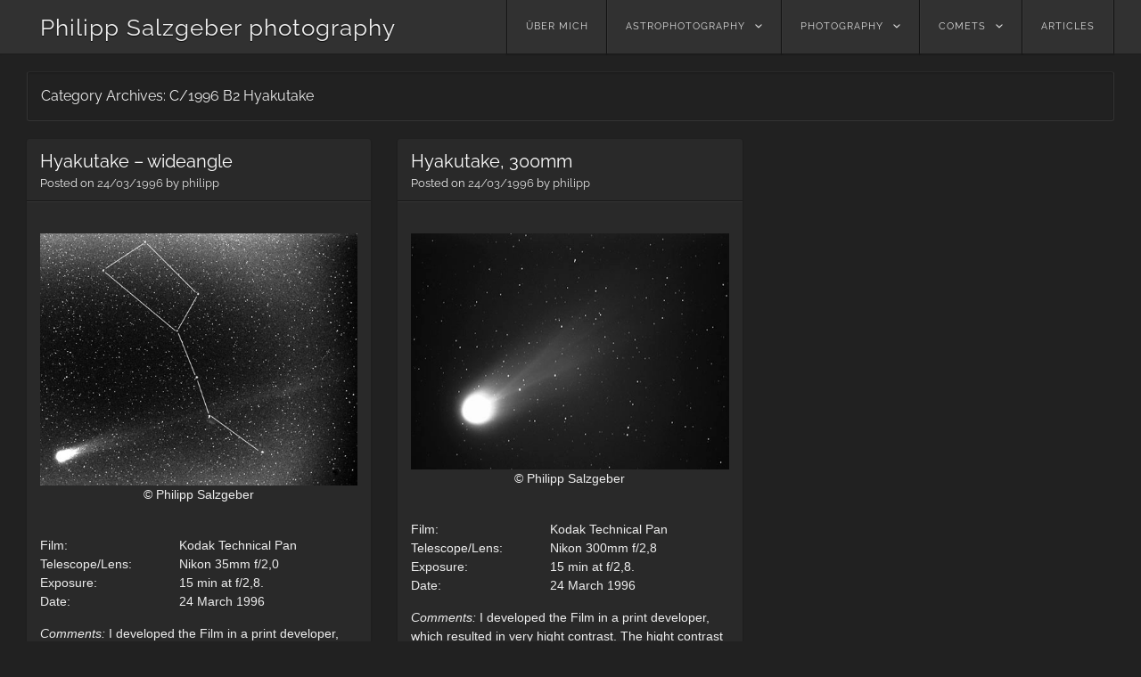

--- FILE ---
content_type: text/html; charset=UTF-8
request_url: https://www.salzgeber.at/category/comets/c1996-b2-hyakutake/
body_size: 7521
content:
<!DOCTYPE html>
<html lang="en-US">
<head>
<meta charset="UTF-8" />
<meta name="viewport" content="width=device-width" />
<link rel="profile" href="http://gmpg.org/xfn/11" />
<link rel="pingback" href="https://www.salzgeber.at/wordpress/xmlrpc.php" />
<!--[if lt IE 9]>
<script src="https://www.salzgeber.at/wordpress/wp-content/themes/visual/js/html5.js" type="text/javascript"></script>
<![endif]-->

<meta name='robots' content='index, follow, max-image-preview:large, max-snippet:-1, max-video-preview:-1' />

	<!-- This site is optimized with the Yoast SEO plugin v24.5 - https://yoast.com/wordpress/plugins/seo/ -->
	<title>C/1996 B2 Hyakutake Archive - Philipp Salzgeber photography</title>
	<link rel="canonical" href="https://www.salzgeber.at/category/comets/c1996-b2-hyakutake/" />
	<meta property="og:locale" content="en_US" />
	<meta property="og:type" content="article" />
	<meta property="og:title" content="C/1996 B2 Hyakutake Archive - Philipp Salzgeber photography" />
	<meta property="og:url" content="https://www.salzgeber.at/category/comets/c1996-b2-hyakutake/" />
	<meta property="og:site_name" content="Philipp Salzgeber photography" />
	<script type="application/ld+json" class="yoast-schema-graph">{"@context":"https://schema.org","@graph":[{"@type":"CollectionPage","@id":"https://www.salzgeber.at/category/comets/c1996-b2-hyakutake/","url":"https://www.salzgeber.at/category/comets/c1996-b2-hyakutake/","name":"C/1996 B2 Hyakutake Archive - Philipp Salzgeber photography","isPartOf":{"@id":"https://www.salzgeber.at/#website"},"breadcrumb":{"@id":"https://www.salzgeber.at/category/comets/c1996-b2-hyakutake/#breadcrumb"},"inLanguage":"en-US"},{"@type":"BreadcrumbList","@id":"https://www.salzgeber.at/category/comets/c1996-b2-hyakutake/#breadcrumb","itemListElement":[{"@type":"ListItem","position":1,"name":"Home","item":"https://www.salzgeber.at/"},{"@type":"ListItem","position":2,"name":"comets","item":"https://www.salzgeber.at/category/comets/"},{"@type":"ListItem","position":3,"name":"C/1996 B2 Hyakutake"}]},{"@type":"WebSite","@id":"https://www.salzgeber.at/#website","url":"https://www.salzgeber.at/","name":"Philipp Salzgeber photography","description":"astronomical and other nature images","publisher":{"@id":"https://www.salzgeber.at/#/schema/person/f8947d882f565b69357fee6fd7f684ed"},"potentialAction":[{"@type":"SearchAction","target":{"@type":"EntryPoint","urlTemplate":"https://www.salzgeber.at/?s={search_term_string}"},"query-input":{"@type":"PropertyValueSpecification","valueRequired":true,"valueName":"search_term_string"}}],"inLanguage":"en-US"},{"@type":["Person","Organization"],"@id":"https://www.salzgeber.at/#/schema/person/f8947d882f565b69357fee6fd7f684ed","name":"philipp","logo":{"@id":"https://www.salzgeber.at/#/schema/person/image/"}}]}</script>
	<!-- / Yoast SEO plugin. -->


<link rel='dns-prefetch' href='//v0.wordpress.com' />
<link rel="alternate" type="application/rss+xml" title="Philipp Salzgeber photography &raquo; Feed" href="https://www.salzgeber.at/feed/" />
<link rel="alternate" type="application/rss+xml" title="Philipp Salzgeber photography &raquo; Comments Feed" href="https://www.salzgeber.at/comments/feed/" />
<link rel="alternate" type="application/rss+xml" title="Philipp Salzgeber photography &raquo; C/1996 B2 Hyakutake Category Feed" href="https://www.salzgeber.at/category/comets/c1996-b2-hyakutake/feed/" />
<script type="text/javascript">
/* <![CDATA[ */
window._wpemojiSettings = {"baseUrl":"https:\/\/s.w.org\/images\/core\/emoji\/15.0.3\/72x72\/","ext":".png","svgUrl":"https:\/\/s.w.org\/images\/core\/emoji\/15.0.3\/svg\/","svgExt":".svg","source":{"concatemoji":"https:\/\/www.salzgeber.at\/wordpress\/wp-includes\/js\/wp-emoji-release.min.js?ver=6.5.7"}};
/*! This file is auto-generated */
!function(i,n){var o,s,e;function c(e){try{var t={supportTests:e,timestamp:(new Date).valueOf()};sessionStorage.setItem(o,JSON.stringify(t))}catch(e){}}function p(e,t,n){e.clearRect(0,0,e.canvas.width,e.canvas.height),e.fillText(t,0,0);var t=new Uint32Array(e.getImageData(0,0,e.canvas.width,e.canvas.height).data),r=(e.clearRect(0,0,e.canvas.width,e.canvas.height),e.fillText(n,0,0),new Uint32Array(e.getImageData(0,0,e.canvas.width,e.canvas.height).data));return t.every(function(e,t){return e===r[t]})}function u(e,t,n){switch(t){case"flag":return n(e,"\ud83c\udff3\ufe0f\u200d\u26a7\ufe0f","\ud83c\udff3\ufe0f\u200b\u26a7\ufe0f")?!1:!n(e,"\ud83c\uddfa\ud83c\uddf3","\ud83c\uddfa\u200b\ud83c\uddf3")&&!n(e,"\ud83c\udff4\udb40\udc67\udb40\udc62\udb40\udc65\udb40\udc6e\udb40\udc67\udb40\udc7f","\ud83c\udff4\u200b\udb40\udc67\u200b\udb40\udc62\u200b\udb40\udc65\u200b\udb40\udc6e\u200b\udb40\udc67\u200b\udb40\udc7f");case"emoji":return!n(e,"\ud83d\udc26\u200d\u2b1b","\ud83d\udc26\u200b\u2b1b")}return!1}function f(e,t,n){var r="undefined"!=typeof WorkerGlobalScope&&self instanceof WorkerGlobalScope?new OffscreenCanvas(300,150):i.createElement("canvas"),a=r.getContext("2d",{willReadFrequently:!0}),o=(a.textBaseline="top",a.font="600 32px Arial",{});return e.forEach(function(e){o[e]=t(a,e,n)}),o}function t(e){var t=i.createElement("script");t.src=e,t.defer=!0,i.head.appendChild(t)}"undefined"!=typeof Promise&&(o="wpEmojiSettingsSupports",s=["flag","emoji"],n.supports={everything:!0,everythingExceptFlag:!0},e=new Promise(function(e){i.addEventListener("DOMContentLoaded",e,{once:!0})}),new Promise(function(t){var n=function(){try{var e=JSON.parse(sessionStorage.getItem(o));if("object"==typeof e&&"number"==typeof e.timestamp&&(new Date).valueOf()<e.timestamp+604800&&"object"==typeof e.supportTests)return e.supportTests}catch(e){}return null}();if(!n){if("undefined"!=typeof Worker&&"undefined"!=typeof OffscreenCanvas&&"undefined"!=typeof URL&&URL.createObjectURL&&"undefined"!=typeof Blob)try{var e="postMessage("+f.toString()+"("+[JSON.stringify(s),u.toString(),p.toString()].join(",")+"));",r=new Blob([e],{type:"text/javascript"}),a=new Worker(URL.createObjectURL(r),{name:"wpTestEmojiSupports"});return void(a.onmessage=function(e){c(n=e.data),a.terminate(),t(n)})}catch(e){}c(n=f(s,u,p))}t(n)}).then(function(e){for(var t in e)n.supports[t]=e[t],n.supports.everything=n.supports.everything&&n.supports[t],"flag"!==t&&(n.supports.everythingExceptFlag=n.supports.everythingExceptFlag&&n.supports[t]);n.supports.everythingExceptFlag=n.supports.everythingExceptFlag&&!n.supports.flag,n.DOMReady=!1,n.readyCallback=function(){n.DOMReady=!0}}).then(function(){return e}).then(function(){var e;n.supports.everything||(n.readyCallback(),(e=n.source||{}).concatemoji?t(e.concatemoji):e.wpemoji&&e.twemoji&&(t(e.twemoji),t(e.wpemoji)))}))}((window,document),window._wpemojiSettings);
/* ]]> */
</script>
<style id='wp-emoji-styles-inline-css' type='text/css'>

	img.wp-smiley, img.emoji {
		display: inline !important;
		border: none !important;
		box-shadow: none !important;
		height: 1em !important;
		width: 1em !important;
		margin: 0 0.07em !important;
		vertical-align: -0.1em !important;
		background: none !important;
		padding: 0 !important;
	}
</style>
<link rel='stylesheet' id='wp-block-library-css' href='https://www.salzgeber.at/wordpress/wp-includes/css/dist/block-library/style.min.css?ver=6.5.7' type='text/css' media='all' />
<style id='wp-block-library-inline-css' type='text/css'>
.has-text-align-justify{text-align:justify;}
</style>
<link rel='stylesheet' id='mediaelement-css' href='https://www.salzgeber.at/wordpress/wp-includes/js/mediaelement/mediaelementplayer-legacy.min.css?ver=4.2.17' type='text/css' media='all' />
<link rel='stylesheet' id='wp-mediaelement-css' href='https://www.salzgeber.at/wordpress/wp-includes/js/mediaelement/wp-mediaelement.min.css?ver=6.5.7' type='text/css' media='all' />
<style id='classic-theme-styles-inline-css' type='text/css'>
/*! This file is auto-generated */
.wp-block-button__link{color:#fff;background-color:#32373c;border-radius:9999px;box-shadow:none;text-decoration:none;padding:calc(.667em + 2px) calc(1.333em + 2px);font-size:1.125em}.wp-block-file__button{background:#32373c;color:#fff;text-decoration:none}
</style>
<style id='global-styles-inline-css' type='text/css'>
body{--wp--preset--color--black: #000000;--wp--preset--color--cyan-bluish-gray: #abb8c3;--wp--preset--color--white: #ffffff;--wp--preset--color--pale-pink: #f78da7;--wp--preset--color--vivid-red: #cf2e2e;--wp--preset--color--luminous-vivid-orange: #ff6900;--wp--preset--color--luminous-vivid-amber: #fcb900;--wp--preset--color--light-green-cyan: #7bdcb5;--wp--preset--color--vivid-green-cyan: #00d084;--wp--preset--color--pale-cyan-blue: #8ed1fc;--wp--preset--color--vivid-cyan-blue: #0693e3;--wp--preset--color--vivid-purple: #9b51e0;--wp--preset--gradient--vivid-cyan-blue-to-vivid-purple: linear-gradient(135deg,rgba(6,147,227,1) 0%,rgb(155,81,224) 100%);--wp--preset--gradient--light-green-cyan-to-vivid-green-cyan: linear-gradient(135deg,rgb(122,220,180) 0%,rgb(0,208,130) 100%);--wp--preset--gradient--luminous-vivid-amber-to-luminous-vivid-orange: linear-gradient(135deg,rgba(252,185,0,1) 0%,rgba(255,105,0,1) 100%);--wp--preset--gradient--luminous-vivid-orange-to-vivid-red: linear-gradient(135deg,rgba(255,105,0,1) 0%,rgb(207,46,46) 100%);--wp--preset--gradient--very-light-gray-to-cyan-bluish-gray: linear-gradient(135deg,rgb(238,238,238) 0%,rgb(169,184,195) 100%);--wp--preset--gradient--cool-to-warm-spectrum: linear-gradient(135deg,rgb(74,234,220) 0%,rgb(151,120,209) 20%,rgb(207,42,186) 40%,rgb(238,44,130) 60%,rgb(251,105,98) 80%,rgb(254,248,76) 100%);--wp--preset--gradient--blush-light-purple: linear-gradient(135deg,rgb(255,206,236) 0%,rgb(152,150,240) 100%);--wp--preset--gradient--blush-bordeaux: linear-gradient(135deg,rgb(254,205,165) 0%,rgb(254,45,45) 50%,rgb(107,0,62) 100%);--wp--preset--gradient--luminous-dusk: linear-gradient(135deg,rgb(255,203,112) 0%,rgb(199,81,192) 50%,rgb(65,88,208) 100%);--wp--preset--gradient--pale-ocean: linear-gradient(135deg,rgb(255,245,203) 0%,rgb(182,227,212) 50%,rgb(51,167,181) 100%);--wp--preset--gradient--electric-grass: linear-gradient(135deg,rgb(202,248,128) 0%,rgb(113,206,126) 100%);--wp--preset--gradient--midnight: linear-gradient(135deg,rgb(2,3,129) 0%,rgb(40,116,252) 100%);--wp--preset--font-size--small: 13px;--wp--preset--font-size--medium: 20px;--wp--preset--font-size--large: 36px;--wp--preset--font-size--x-large: 42px;--wp--preset--spacing--20: 0.44rem;--wp--preset--spacing--30: 0.67rem;--wp--preset--spacing--40: 1rem;--wp--preset--spacing--50: 1.5rem;--wp--preset--spacing--60: 2.25rem;--wp--preset--spacing--70: 3.38rem;--wp--preset--spacing--80: 5.06rem;--wp--preset--shadow--natural: 6px 6px 9px rgba(0, 0, 0, 0.2);--wp--preset--shadow--deep: 12px 12px 50px rgba(0, 0, 0, 0.4);--wp--preset--shadow--sharp: 6px 6px 0px rgba(0, 0, 0, 0.2);--wp--preset--shadow--outlined: 6px 6px 0px -3px rgba(255, 255, 255, 1), 6px 6px rgba(0, 0, 0, 1);--wp--preset--shadow--crisp: 6px 6px 0px rgba(0, 0, 0, 1);}:where(.is-layout-flex){gap: 0.5em;}:where(.is-layout-grid){gap: 0.5em;}body .is-layout-flex{display: flex;}body .is-layout-flex{flex-wrap: wrap;align-items: center;}body .is-layout-flex > *{margin: 0;}body .is-layout-grid{display: grid;}body .is-layout-grid > *{margin: 0;}:where(.wp-block-columns.is-layout-flex){gap: 2em;}:where(.wp-block-columns.is-layout-grid){gap: 2em;}:where(.wp-block-post-template.is-layout-flex){gap: 1.25em;}:where(.wp-block-post-template.is-layout-grid){gap: 1.25em;}.has-black-color{color: var(--wp--preset--color--black) !important;}.has-cyan-bluish-gray-color{color: var(--wp--preset--color--cyan-bluish-gray) !important;}.has-white-color{color: var(--wp--preset--color--white) !important;}.has-pale-pink-color{color: var(--wp--preset--color--pale-pink) !important;}.has-vivid-red-color{color: var(--wp--preset--color--vivid-red) !important;}.has-luminous-vivid-orange-color{color: var(--wp--preset--color--luminous-vivid-orange) !important;}.has-luminous-vivid-amber-color{color: var(--wp--preset--color--luminous-vivid-amber) !important;}.has-light-green-cyan-color{color: var(--wp--preset--color--light-green-cyan) !important;}.has-vivid-green-cyan-color{color: var(--wp--preset--color--vivid-green-cyan) !important;}.has-pale-cyan-blue-color{color: var(--wp--preset--color--pale-cyan-blue) !important;}.has-vivid-cyan-blue-color{color: var(--wp--preset--color--vivid-cyan-blue) !important;}.has-vivid-purple-color{color: var(--wp--preset--color--vivid-purple) !important;}.has-black-background-color{background-color: var(--wp--preset--color--black) !important;}.has-cyan-bluish-gray-background-color{background-color: var(--wp--preset--color--cyan-bluish-gray) !important;}.has-white-background-color{background-color: var(--wp--preset--color--white) !important;}.has-pale-pink-background-color{background-color: var(--wp--preset--color--pale-pink) !important;}.has-vivid-red-background-color{background-color: var(--wp--preset--color--vivid-red) !important;}.has-luminous-vivid-orange-background-color{background-color: var(--wp--preset--color--luminous-vivid-orange) !important;}.has-luminous-vivid-amber-background-color{background-color: var(--wp--preset--color--luminous-vivid-amber) !important;}.has-light-green-cyan-background-color{background-color: var(--wp--preset--color--light-green-cyan) !important;}.has-vivid-green-cyan-background-color{background-color: var(--wp--preset--color--vivid-green-cyan) !important;}.has-pale-cyan-blue-background-color{background-color: var(--wp--preset--color--pale-cyan-blue) !important;}.has-vivid-cyan-blue-background-color{background-color: var(--wp--preset--color--vivid-cyan-blue) !important;}.has-vivid-purple-background-color{background-color: var(--wp--preset--color--vivid-purple) !important;}.has-black-border-color{border-color: var(--wp--preset--color--black) !important;}.has-cyan-bluish-gray-border-color{border-color: var(--wp--preset--color--cyan-bluish-gray) !important;}.has-white-border-color{border-color: var(--wp--preset--color--white) !important;}.has-pale-pink-border-color{border-color: var(--wp--preset--color--pale-pink) !important;}.has-vivid-red-border-color{border-color: var(--wp--preset--color--vivid-red) !important;}.has-luminous-vivid-orange-border-color{border-color: var(--wp--preset--color--luminous-vivid-orange) !important;}.has-luminous-vivid-amber-border-color{border-color: var(--wp--preset--color--luminous-vivid-amber) !important;}.has-light-green-cyan-border-color{border-color: var(--wp--preset--color--light-green-cyan) !important;}.has-vivid-green-cyan-border-color{border-color: var(--wp--preset--color--vivid-green-cyan) !important;}.has-pale-cyan-blue-border-color{border-color: var(--wp--preset--color--pale-cyan-blue) !important;}.has-vivid-cyan-blue-border-color{border-color: var(--wp--preset--color--vivid-cyan-blue) !important;}.has-vivid-purple-border-color{border-color: var(--wp--preset--color--vivid-purple) !important;}.has-vivid-cyan-blue-to-vivid-purple-gradient-background{background: var(--wp--preset--gradient--vivid-cyan-blue-to-vivid-purple) !important;}.has-light-green-cyan-to-vivid-green-cyan-gradient-background{background: var(--wp--preset--gradient--light-green-cyan-to-vivid-green-cyan) !important;}.has-luminous-vivid-amber-to-luminous-vivid-orange-gradient-background{background: var(--wp--preset--gradient--luminous-vivid-amber-to-luminous-vivid-orange) !important;}.has-luminous-vivid-orange-to-vivid-red-gradient-background{background: var(--wp--preset--gradient--luminous-vivid-orange-to-vivid-red) !important;}.has-very-light-gray-to-cyan-bluish-gray-gradient-background{background: var(--wp--preset--gradient--very-light-gray-to-cyan-bluish-gray) !important;}.has-cool-to-warm-spectrum-gradient-background{background: var(--wp--preset--gradient--cool-to-warm-spectrum) !important;}.has-blush-light-purple-gradient-background{background: var(--wp--preset--gradient--blush-light-purple) !important;}.has-blush-bordeaux-gradient-background{background: var(--wp--preset--gradient--blush-bordeaux) !important;}.has-luminous-dusk-gradient-background{background: var(--wp--preset--gradient--luminous-dusk) !important;}.has-pale-ocean-gradient-background{background: var(--wp--preset--gradient--pale-ocean) !important;}.has-electric-grass-gradient-background{background: var(--wp--preset--gradient--electric-grass) !important;}.has-midnight-gradient-background{background: var(--wp--preset--gradient--midnight) !important;}.has-small-font-size{font-size: var(--wp--preset--font-size--small) !important;}.has-medium-font-size{font-size: var(--wp--preset--font-size--medium) !important;}.has-large-font-size{font-size: var(--wp--preset--font-size--large) !important;}.has-x-large-font-size{font-size: var(--wp--preset--font-size--x-large) !important;}
.wp-block-navigation a:where(:not(.wp-element-button)){color: inherit;}
:where(.wp-block-post-template.is-layout-flex){gap: 1.25em;}:where(.wp-block-post-template.is-layout-grid){gap: 1.25em;}
:where(.wp-block-columns.is-layout-flex){gap: 2em;}:where(.wp-block-columns.is-layout-grid){gap: 2em;}
.wp-block-pullquote{font-size: 1.5em;line-height: 1.6;}
</style>
<link rel='stylesheet' id='visual-style-css' href='https://www.salzgeber.at/wordpress/wp-content/themes/visual-child/style.css?ver=1.3.2' type='text/css' media='all' />
<link rel='stylesheet' id='visual-fonts-css' href='https://www.salzgeber.at/wordpress/wp-content/uploads/fonts/301d14c71544c76d3d40fb81f5ad902d/font.css?v=1661243431' type='text/css' media='screen' />
<link rel='stylesheet' id='slb_core-css' href='https://www.salzgeber.at/wordpress/wp-content/plugins/simple-lightbox/client/css/app.css?ver=2.9.3' type='text/css' media='all' />
<link rel='stylesheet' id='enlighterjs-css' href='https://www.salzgeber.at/wordpress/wp-content/plugins/enlighter/cache/enlighterjs.min.css?ver=hRepGL1rQuJr7/p' type='text/css' media='all' />
<link rel='stylesheet' id='jetpack_css-css' href='https://www.salzgeber.at/wordpress/wp-content/plugins/jetpack/css/jetpack.css?ver=11.8.4' type='text/css' media='all' />
<script type="text/javascript" src="https://www.salzgeber.at/wordpress/wp-includes/js/jquery/jquery.min.js?ver=3.7.1" id="jquery-core-js"></script>
<script type="text/javascript" src="https://www.salzgeber.at/wordpress/wp-includes/js/jquery/jquery-migrate.min.js?ver=3.4.1" id="jquery-migrate-js"></script>
<link rel="https://api.w.org/" href="https://www.salzgeber.at/wp-json/" /><link rel="alternate" type="application/json" href="https://www.salzgeber.at/wp-json/wp/v2/categories/33" /><link rel="EditURI" type="application/rsd+xml" title="RSD" href="https://www.salzgeber.at/wordpress/xmlrpc.php?rsd" />
<meta name="generator" content="WordPress 6.5.7" />
</head>
<body class="archive category category-c1996-b2-hyakutake category-33 masonry">
<div id="page" class="hfeed site">
		<header id="masthead" class="site-header" role="banner">
		<div class="section clearfix">
			<hgroup>
				<h1 class="site-title"><a href="https://www.salzgeber.at/" title="Philipp Salzgeber photography" rel="home">Philipp Salzgeber photography</a></h1>
			</hgroup>

			<nav role="navigation" class="site-navigation main-navigation clearfix">
				<h3 class="menu-toggle"><a class="icon-menu" href="#menu-main">Menu</a></h3>
				<div class="visuallyhidden skip-link"><a href="#content" title="Skip to content">Skip to content</a></div>
			<div class="menu-startmenu-container"><ul id="menu-startmenu" class="menu"><li id="menu-item-25" class="menu-item menu-item-type-post_type menu-item-object-page menu-item-25"><a href="https://www.salzgeber.at/philipp-salzgeber/">über mich</a></li>
<li id="menu-item-26" class="menu-item menu-item-type-taxonomy menu-item-object-category menu-item-has-children menu-item-26"><a href="https://www.salzgeber.at/category/astrophotography/">astrophotography</a>
<ul class="sub-menu">
	<li id="menu-item-65" class="menu-item menu-item-type-taxonomy menu-item-object-category menu-item-65"><a href="https://www.salzgeber.at/category/astrophotography/deepsky/">deepsky</a></li>
	<li id="menu-item-89" class="menu-item menu-item-type-taxonomy menu-item-object-category menu-item-89"><a href="https://www.salzgeber.at/category/astrophotography/widefield/">widefield</a></li>
	<li id="menu-item-1946" class="menu-item menu-item-type-taxonomy menu-item-object-category menu-item-1946"><a href="https://www.salzgeber.at/category/astrophotography/planets/">planets</a></li>
	<li id="menu-item-73" class="menu-item menu-item-type-taxonomy menu-item-object-category menu-item-73"><a href="https://www.salzgeber.at/category/astrophotography/lunar/">lunar</a></li>
	<li id="menu-item-43" class="menu-item menu-item-type-taxonomy menu-item-object-category menu-item-43"><a href="https://www.salzgeber.at/category/astrophotography/solar/">solar</a></li>
</ul>
</li>
<li id="menu-item-27" class="menu-item menu-item-type-taxonomy menu-item-object-category menu-item-has-children menu-item-27"><a href="https://www.salzgeber.at/category/photography/">photography</a>
<ul class="sub-menu">
	<li id="menu-item-2828" class="menu-item menu-item-type-post_type menu-item-object-post menu-item-2828"><a href="https://www.salzgeber.at/allgemein/dragonflies/">dragonflies</a></li>
	<li id="menu-item-2823" class="menu-item menu-item-type-post_type menu-item-object-post menu-item-2823"><a href="https://www.salzgeber.at/allgemein/jumping-spiders/">jumping spiders</a></li>
	<li id="menu-item-237" class="menu-item menu-item-type-taxonomy menu-item-object-category menu-item-237"><a href="https://www.salzgeber.at/category/photography/atmosphere/">atmosphere</a></li>
	<li id="menu-item-457" class="menu-item menu-item-type-taxonomy menu-item-object-category menu-item-457"><a href="https://www.salzgeber.at/category/photography/timelapse/">timelapse</a></li>
</ul>
</li>
<li id="menu-item-28" class="menu-item menu-item-type-taxonomy menu-item-object-category current-category-ancestor current-menu-ancestor current-menu-parent current-category-parent menu-item-has-children menu-item-28"><a href="https://www.salzgeber.at/category/comets/">comets</a>
<ul class="sub-menu">
	<li id="menu-item-1582" class="menu-item menu-item-type-taxonomy menu-item-object-category menu-item-1582"><a href="https://www.salzgeber.at/category/comets/c2013-us10-catalina/">C/2013 US10 Catalina</a></li>
	<li id="menu-item-438" class="menu-item menu-item-type-taxonomy menu-item-object-category menu-item-438"><a href="https://www.salzgeber.at/category/comets/153pikeya-zhang/">153P/Ikeya-Zhang</a></li>
	<li id="menu-item-439" class="menu-item menu-item-type-taxonomy menu-item-object-category menu-item-439"><a href="https://www.salzgeber.at/category/comets/17p-holmes/">17/P Holmes</a></li>
	<li id="menu-item-440" class="menu-item menu-item-type-taxonomy menu-item-object-category menu-item-440"><a href="https://www.salzgeber.at/category/comets/c1995-o1-hale-bopp/">C/1995 O1 Hale Bopp</a></li>
	<li id="menu-item-441" class="menu-item menu-item-type-taxonomy menu-item-object-category current-menu-item menu-item-441"><a href="https://www.salzgeber.at/category/comets/c1996-b2-hyakutake/" aria-current="page">C/1996 B2 Hyakutake</a></li>
	<li id="menu-item-442" class="menu-item menu-item-type-taxonomy menu-item-object-category menu-item-442"><a href="https://www.salzgeber.at/category/comets/c2004-q2-machholz/">C/2004 Q2 Machholz</a></li>
	<li id="menu-item-443" class="menu-item menu-item-type-taxonomy menu-item-object-category menu-item-443"><a href="https://www.salzgeber.at/category/comets/lulin-c2007-n3/">C/2007 N3 Lulin</a></li>
	<li id="menu-item-314" class="menu-item menu-item-type-taxonomy menu-item-object-category menu-item-314"><a href="https://www.salzgeber.at/category/comets/c2013-r1-lovejoy/">C/2013 R1 Lovejoy</a></li>
	<li id="menu-item-313" class="menu-item menu-item-type-taxonomy menu-item-object-category menu-item-313"><a href="https://www.salzgeber.at/category/comets/c2012-s1-ison/">C/2012 S1 ISON</a></li>
	<li id="menu-item-44" class="menu-item menu-item-type-taxonomy menu-item-object-category menu-item-44"><a href="https://www.salzgeber.at/category/comets/c2011-l4-panstarrs/">C/2011 L4 (PANSTARRS)</a></li>
	<li id="menu-item-315" class="menu-item menu-item-type-taxonomy menu-item-object-category menu-item-315"><a href="https://www.salzgeber.at/category/comets/comet-c2006-p1-mcnaught/">C/2006 P1 McNaught</a></li>
</ul>
</li>
<li id="menu-item-839" class="menu-item menu-item-type-taxonomy menu-item-object-category menu-item-839"><a href="https://www.salzgeber.at/category/articles-2/">Articles</a></li>
</ul></div>			</nav><!-- .site-navigation .main-navigation -->
		</div>
	</header><!-- #masthead .site-header -->

	<div id="main" class="site-main">
		<div class="section clearfix">

	<div id="primary" class="content-area">

		<header class="page-header">
			<h1 class="page-title">
				Category Archives: <span>C/1996 B2 Hyakutake</span>			</h1>
					</header><!-- .page-header -->

		<div id="content" class="site-content" role="main">

						<div id="posts-wrap" data-columns="3">

								
					
<article id="post-393" class="post-393 post type-post status-publish format-standard hentry category-c1996-b2-hyakutake">
		<header class="entry-header">
		<h1 class="entry-title"><a href="https://www.salzgeber.at/comets/c1996-b2-hyakutake/hyakutake-wideangle/" title="Permalink to Hyakutake &#8211; wideangle" rel="bookmark">Hyakutake &#8211; wideangle</a></h1>

				<div class="entry-meta">
			Posted on <a href="https://www.salzgeber.at/comets/c1996-b2-hyakutake/hyakutake-wideangle/" title="00:05" rel="bookmark"><time class="entry-date" datetime="1996-03-24T00:05:03+02:00">24/03/1996</time></a><span class="byline"> by <span class="author vcard"><a class="url fn n" href="https://www.salzgeber.at/author/philipp/" title="View all posts by philipp" rel="author">philipp</a></span></span>		</div><!-- .entry-meta -->
			</header><!-- .entry-header -->

			<div class="entry-content">
		<p><center><img fetchpriority="high" decoding="async" alt="comet Hyakutake" src="https://www.salzgeber.at/wordpress/wp-content/uploads/1996/03/9603242.jpg" width="500" height="397" /></center><center><span style="font-family: Arial, Helvetica;">© Philipp Salzgeber</span></center>&nbsp;</p>
<table>
<tbody>
<tr>
<td><span style="font-family: Arial, Helvetica;">Film:</span></td>
<td><span style="font-family: Arial, Helvetica;">Kodak Technical Pan</span></td>
</tr>
<tr>
<td><span style="font-family: Arial, Helvetica;">Telescope/Lens:</span></td>
<td><span style="font-family: Arial, Helvetica;">Nikon 35mm f/2,0</span></td>
</tr>
<tr>
<td><span style="font-family: Arial, Helvetica;">Exposure:</span></td>
<td><span style="font-family: Arial, Helvetica;">15 min at f/2,8.</span></td>
</tr>
<tr>
<td><span style="font-family: Arial, Helvetica;">Date:</span></td>
<td><span style="font-family: Arial, Helvetica;">24 March 1996</span></td>
</tr>
</tbody>
</table>
<p><span style="font-family: Arial, Helvetica;"><i>Comments:</i> I developed the Film in a print developer, which resulted in very hight contrast. The hight contrast is good for the comet, but it enhances the vignetting very much. I used my Super Polaris mount, without guiding corrections. I lined out the big dipper, to give you a scale of perspective on the lenght of comet Hyakutakes tail. At the point, where the tail intersects with the handle of the big dipper a patch can be seen. It seems that it represents a part of the comet, which disconnected earlier.</span></p>
			</div><!-- .entry-content -->
	
	<footer class="entry-meta clearfix">
				<span class="comments-link">
			<a href="https://www.salzgeber.at/comets/c1996-b2-hyakutake/hyakutake-wideangle/#respond" class="icon-comment" >Comment</a>		</span>
				<span class="post-link">
			<a href="https://www.salzgeber.at/comets/c1996-b2-hyakutake/hyakutake-wideangle/"><span class="icon-right-circled"></span><span class="visuallyhidden">Hyakutake &#8211; wideangle</span></a>
		</span>
	</footer><!-- .entry-meta -->
</article><!-- #post-393 -->

				
					
<article id="post-388" class="post-388 post type-post status-publish format-standard hentry category-c1996-b2-hyakutake">
		<header class="entry-header">
		<h1 class="entry-title"><a href="https://www.salzgeber.at/comets/c1996-b2-hyakutake/hyakutake-300mm/" title="Permalink to Hyakutake, 300mm" rel="bookmark">Hyakutake, 300mm</a></h1>

				<div class="entry-meta">
			Posted on <a href="https://www.salzgeber.at/comets/c1996-b2-hyakutake/hyakutake-300mm/" title="00:03" rel="bookmark"><time class="entry-date" datetime="1996-03-24T00:03:36+02:00">24/03/1996</time></a><span class="byline"> by <span class="author vcard"><a class="url fn n" href="https://www.salzgeber.at/author/philipp/" title="View all posts by philipp" rel="author">philipp</a></span></span>		</div><!-- .entry-meta -->
			</header><!-- .entry-header -->

			<div class="entry-content">
		<p><center><img decoding="async" alt="comet Hyakutake" src="https://www.salzgeber.at/wordpress/wp-content/uploads/1996/03/9603241.jpg" width="500" height="372" /></center><center><span style="font-family: Arial, Helvetica;">© Philipp Salzgeber</span></center>&nbsp;</p>
<table>
<tbody>
<tr>
<td><span style="font-family: Arial, Helvetica;">Film:</span></td>
<td><span style="font-family: Arial, Helvetica;">Kodak Technical Pan</span></td>
</tr>
<tr>
<td><span style="font-family: Arial, Helvetica;">Telescope/Lens:</span></td>
<td><span style="font-family: Arial, Helvetica;">Nikon 300mm f/2,8</span></td>
</tr>
<tr>
<td><span style="font-family: Arial, Helvetica;">Exposure:</span></td>
<td><span style="font-family: Arial, Helvetica;">15 min at f/2,8.</span></td>
</tr>
<tr>
<td><span style="font-family: Arial, Helvetica;">Date:</span></td>
<td><span style="font-family: Arial, Helvetica;">24 March 1996</span></td>
</tr>
</tbody>
</table>
<p><span style="font-family: Arial, Helvetica;"><i>Comments:</i> I developed the Film in a print developer, which resulted in very hight contrast. The hight contrast is good for the comet, but it enhances the vignetting very much. I used my Super Polaris mount, without guiding corrections. Because of that, the stars are point-like, but the comet (which moved during the exposure) shows no detail.</span></p>
			</div><!-- .entry-content -->
	
	<footer class="entry-meta clearfix">
				<span class="comments-link">
			<a href="https://www.salzgeber.at/comets/c1996-b2-hyakutake/hyakutake-300mm/#respond" class="icon-comment" >Comment</a>		</span>
				<span class="post-link">
			<a href="https://www.salzgeber.at/comets/c1996-b2-hyakutake/hyakutake-300mm/"><span class="icon-right-circled"></span><span class="visuallyhidden">Hyakutake, 300mm</span></a>
		</span>
	</footer><!-- .entry-meta -->
</article><!-- #post-388 -->

				
			</div>
			
			</div><!-- #content .site-content -->

		
		</div><!-- #primary .content-area -->

		</div> <!-- .section -->
	</div><!-- #main .site-main -->
	<div id="push"></div>
</div><!-- #page .hfeed .site -->

<footer id="colophon" class="site-footer" role="contentinfo">
	<div class="section clearfix">
		       © Philipp Salzgeber 2019	</div><!-- .site-info -->
</footer><!-- #colophon .site-footer -->

<script type="text/javascript" src="https://www.salzgeber.at/wordpress/wp-content/plugins/jetpack/modules/contact-form/js/form-styles.js?ver=11.8.4" id="contact-form-styles-js"></script>
<script type="text/javascript" src="https://www.salzgeber.at/wordpress/wp-includes/js/imagesloaded.min.js?ver=5.0.0" id="imagesloaded-js"></script>
<script type="text/javascript" src="https://www.salzgeber.at/wordpress/wp-includes/js/masonry.min.js?ver=4.2.2" id="masonry-js"></script>
<script type="text/javascript" src="https://www.salzgeber.at/wordpress/wp-content/themes/visual/js/theme.js?ver=1.3.2" id="visual-scripts-js"></script>
<script type="text/javascript" src="https://www.salzgeber.at/wordpress/wp-content/plugins/enlighter/cache/enlighterjs.min.js?ver=hRepGL1rQuJr7/p" id="enlighterjs-js"></script>
<script type="text/javascript" id="enlighterjs-js-after">
/* <![CDATA[ */
!function(e,n){if("undefined"!=typeof EnlighterJS){var o={"selectors":{"block":"pre.EnlighterJSRAW","inline":"code.EnlighterJSRAW"},"options":{"indent":4,"ampersandCleanup":true,"linehover":true,"rawcodeDbclick":false,"textOverflow":"break","linenumbers":true,"theme":"enlighter","language":"enlighter","retainCssClasses":false,"collapse":false,"toolbarOuter":"","toolbarTop":"{BTN_RAW}{BTN_COPY}{BTN_WINDOW}{BTN_WEBSITE}","toolbarBottom":""}};(e.EnlighterJSINIT=function(){EnlighterJS.init(o.selectors.block,o.selectors.inline,o.options)})()}else{(n&&(n.error||n.log)||function(){})("Error: EnlighterJS resources not loaded yet!")}}(window,console);
/* ]]> */
</script>
<script type="text/javascript" id="slb_context">/* <![CDATA[ */if ( !!window.jQuery ) {(function($){$(document).ready(function(){if ( !!window.SLB ) { {$.extend(SLB, {"context":["public","user_guest"]});} }})})(jQuery);}/* ]]> */</script>

</body>
</html>